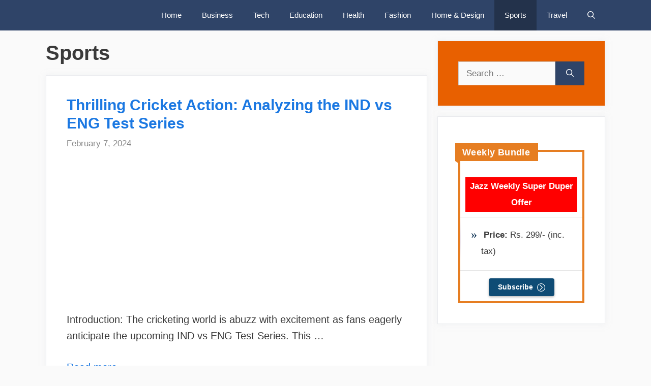

--- FILE ---
content_type: text/html; charset=UTF-8
request_url: https://packageslab.com/sports/
body_size: 13245
content:
<!DOCTYPE html><html lang="en-US"><head><meta charset="UTF-8"><link rel="preconnect" href="https://fonts.gstatic.com/" crossorigin /><meta name='robots' content='noindex, follow' /><meta name="viewport" content="width=device-width, initial-scale=1"><title>Sports</title><meta property="og:locale" content="en_US" /><meta property="og:type" content="article" /><meta property="og:title" content="Sports" /><meta property="og:url" content="https://packageslab.com/sports/" /><meta property="og:site_name" content="Packages Lab" /><meta name="twitter:card" content="summary_large_image" /> <script type="application/ld+json" class="yoast-schema-graph">{"@context":"https://schema.org","@graph":[{"@type":"CollectionPage","@id":"https://packageslab.com/sports/","url":"https://packageslab.com/sports/","name":"Sports","isPartOf":{"@id":"https://packageslab.com/#website"},"primaryImageOfPage":{"@id":"https://packageslab.com/sports/#primaryimage"},"image":{"@id":"https://packageslab.com/sports/#primaryimage"},"thumbnailUrl":"https://packageslab.com/wp-content/uploads/2024/02/image.png","inLanguage":"en-US"},{"@type":"ImageObject","inLanguage":"en-US","@id":"https://packageslab.com/sports/#primaryimage","url":"https://packageslab.com/wp-content/uploads/2024/02/image.png","contentUrl":"https://packageslab.com/wp-content/uploads/2024/02/image.png","width":549,"height":309},{"@type":"WebSite","@id":"https://packageslab.com/#website","url":"https://packageslab.com/","name":"Packages Lab","description":"This blog contains all types of news related to tech, health and fashion.","publisher":{"@id":"https://packageslab.com/#organization"},"potentialAction":[{"@type":"SearchAction","target":{"@type":"EntryPoint","urlTemplate":"https://packageslab.com/?s={search_term_string}"},"query-input":{"@type":"PropertyValueSpecification","valueRequired":true,"valueName":"search_term_string"}}],"inLanguage":"en-US"},{"@type":"Organization","@id":"https://packageslab.com/#organization","name":"Packages Lab","url":"https://packageslab.com/","logo":{"@type":"ImageObject","inLanguage":"en-US","@id":"https://packageslab.com/#/schema/logo/image/","url":"https://packageslab.com/wp-content/uploads/2020/11/cropped-PACKAGES-LAB-5.png","contentUrl":"https://packageslab.com/wp-content/uploads/2020/11/cropped-PACKAGES-LAB-5.png","width":270,"height":70,"caption":"Packages Lab"},"image":{"@id":"https://packageslab.com/#/schema/logo/image/"}}]}</script> <link rel='dns-prefetch' href='//maps.googleapis.com' /><link rel='dns-prefetch' href='//maps.gstatic.com' /><link rel='dns-prefetch' href='//fonts.googleapis.com' /><link rel='dns-prefetch' href='//fonts.gstatic.com' /><link rel='dns-prefetch' href='//ajax.googleapis.com' /><link rel='dns-prefetch' href='//apis.google.com' /><link rel='dns-prefetch' href='//google-analytics.com' /><link rel='dns-prefetch' href='//www.google-analytics.com' /><link rel='dns-prefetch' href='//ssl.google-analytics.com' /><link rel='dns-prefetch' href='//youtube.com' /><link rel='dns-prefetch' href='//api.pinterest.com' /><link rel='dns-prefetch' href='//cdnjs.cloudflare.com' /><link rel='dns-prefetch' href='//connect.facebook.net' /><link rel='dns-prefetch' href='//platform.twitter.com' /><link rel='dns-prefetch' href='//syndication.twitter.com' /><link rel='dns-prefetch' href='//platform.instagram.com' /><link rel='dns-prefetch' href='//disqus.com' /><link rel='dns-prefetch' href='//sitename.disqus.com' /><link rel='dns-prefetch' href='//s7.addthis.com' /><link rel='dns-prefetch' href='//platform.linkedin.com' /><link rel='dns-prefetch' href='//w.sharethis.com' /><link rel='dns-prefetch' href='//i0.wp.com' /><link rel='dns-prefetch' href='//i1.wp.com' /><link rel='dns-prefetch' href='//i2.wp.com' /><link rel='dns-prefetch' href='//stats.wp.com' /><link rel='dns-prefetch' href='//pixel.wp.com' /><link rel='dns-prefetch' href='//s.gravatar.com' /><link rel='dns-prefetch' href='//0.gravatar.com' /><link rel='dns-prefetch' href='//2.gravatar.com' /><link rel='dns-prefetch' href='//1.gravatar.com' /><link href='https://fonts.gstatic.com' crossorigin rel='preconnect' /><link href='https://fonts.googleapis.com' crossorigin rel='preconnect' /><link rel="alternate" type="application/rss+xml" title="Packages Lab &raquo; Feed" href="https://packageslab.com/feed/" /><link rel="alternate" type="application/rss+xml" title="Packages Lab &raquo; Comments Feed" href="https://packageslab.com/comments/feed/" /><link rel="alternate" type="application/rss+xml" title="Packages Lab &raquo; Sports Category Feed" href="https://packageslab.com/sports/feed/" /><style id="litespeed-ccss">ul{box-sizing:border-box}.entry-content{counter-reset:footnotes}:root{--wp--preset--font-size--normal:16px;--wp--preset--font-size--huge:42px}.screen-reader-text{border:0;clip-path:inset(50%);height:1px;margin:-1px;overflow:hidden;padding:0;position:absolute;width:1px;word-wrap:normal!important}:root{--wp--preset--aspect-ratio--square:1;--wp--preset--aspect-ratio--4-3:4/3;--wp--preset--aspect-ratio--3-4:3/4;--wp--preset--aspect-ratio--3-2:3/2;--wp--preset--aspect-ratio--2-3:2/3;--wp--preset--aspect-ratio--16-9:16/9;--wp--preset--aspect-ratio--9-16:9/16;--wp--preset--color--black:#000000;--wp--preset--color--cyan-bluish-gray:#abb8c3;--wp--preset--color--white:#ffffff;--wp--preset--color--pale-pink:#f78da7;--wp--preset--color--vivid-red:#cf2e2e;--wp--preset--color--luminous-vivid-orange:#ff6900;--wp--preset--color--luminous-vivid-amber:#fcb900;--wp--preset--color--light-green-cyan:#7bdcb5;--wp--preset--color--vivid-green-cyan:#00d084;--wp--preset--color--pale-cyan-blue:#8ed1fc;--wp--preset--color--vivid-cyan-blue:#0693e3;--wp--preset--color--vivid-purple:#9b51e0;--wp--preset--color--contrast:var(--contrast);--wp--preset--color--contrast-2:var(--contrast-2);--wp--preset--color--contrast-3:var(--contrast-3);--wp--preset--color--base:var(--base);--wp--preset--color--base-2:var(--base-2);--wp--preset--color--base-3:var(--base-3);--wp--preset--color--accent:var(--accent);--wp--preset--gradient--vivid-cyan-blue-to-vivid-purple:linear-gradient(135deg,rgba(6,147,227,1) 0%,rgb(155,81,224) 100%);--wp--preset--gradient--light-green-cyan-to-vivid-green-cyan:linear-gradient(135deg,rgb(122,220,180) 0%,rgb(0,208,130) 100%);--wp--preset--gradient--luminous-vivid-amber-to-luminous-vivid-orange:linear-gradient(135deg,rgba(252,185,0,1) 0%,rgba(255,105,0,1) 100%);--wp--preset--gradient--luminous-vivid-orange-to-vivid-red:linear-gradient(135deg,rgba(255,105,0,1) 0%,rgb(207,46,46) 100%);--wp--preset--gradient--very-light-gray-to-cyan-bluish-gray:linear-gradient(135deg,rgb(238,238,238) 0%,rgb(169,184,195) 100%);--wp--preset--gradient--cool-to-warm-spectrum:linear-gradient(135deg,rgb(74,234,220) 0%,rgb(151,120,209) 20%,rgb(207,42,186) 40%,rgb(238,44,130) 60%,rgb(251,105,98) 80%,rgb(254,248,76) 100%);--wp--preset--gradient--blush-light-purple:linear-gradient(135deg,rgb(255,206,236) 0%,rgb(152,150,240) 100%);--wp--preset--gradient--blush-bordeaux:linear-gradient(135deg,rgb(254,205,165) 0%,rgb(254,45,45) 50%,rgb(107,0,62) 100%);--wp--preset--gradient--luminous-dusk:linear-gradient(135deg,rgb(255,203,112) 0%,rgb(199,81,192) 50%,rgb(65,88,208) 100%);--wp--preset--gradient--pale-ocean:linear-gradient(135deg,rgb(255,245,203) 0%,rgb(182,227,212) 50%,rgb(51,167,181) 100%);--wp--preset--gradient--electric-grass:linear-gradient(135deg,rgb(202,248,128) 0%,rgb(113,206,126) 100%);--wp--preset--gradient--midnight:linear-gradient(135deg,rgb(2,3,129) 0%,rgb(40,116,252) 100%);--wp--preset--font-size--small:13px;--wp--preset--font-size--medium:20px;--wp--preset--font-size--large:36px;--wp--preset--font-size--x-large:42px;--wp--preset--spacing--20:0.44rem;--wp--preset--spacing--30:0.67rem;--wp--preset--spacing--40:1rem;--wp--preset--spacing--50:1.5rem;--wp--preset--spacing--60:2.25rem;--wp--preset--spacing--70:3.38rem;--wp--preset--spacing--80:5.06rem;--wp--preset--shadow--natural:6px 6px 9px rgba(0, 0, 0, 0.2);--wp--preset--shadow--deep:12px 12px 50px rgba(0, 0, 0, 0.4);--wp--preset--shadow--sharp:6px 6px 0px rgba(0, 0, 0, 0.2);--wp--preset--shadow--outlined:6px 6px 0px -3px rgba(255, 255, 255, 1), 6px 6px rgba(0, 0, 0, 1);--wp--preset--shadow--crisp:6px 6px 0px rgba(0, 0, 0, 1)}.footer-bar .widget-title{display:none}body,h1,h2,h3,html,li,p,ul{margin:0;padding:0;border:0}html{font-family:sans-serif;-webkit-text-size-adjust:100%;-ms-text-size-adjust:100%;-webkit-font-smoothing:antialiased;-moz-osx-font-smoothing:grayscale}main{display:block}html{box-sizing:border-box}*,::after,::before{box-sizing:inherit}button,input{font-family:inherit;font-size:100%;margin:0}[type=search]{-webkit-appearance:textfield;outline-offset:-2px}[type=search]::-webkit-search-decoration{-webkit-appearance:none}::-moz-focus-inner{border-style:none;padding:0}:-moz-focusring{outline:1px dotted ButtonText}body,button,input{font-family:-apple-system,system-ui,BlinkMacSystemFont,"Segoe UI",Helvetica,Arial,sans-serif,"Apple Color Emoji","Segoe UI Emoji","Segoe UI Symbol";font-weight:400;text-transform:none;font-size:17px;line-height:1.5}p{margin-bottom:1.5em}h1,h2,h3{font-family:inherit;font-size:100%;font-style:inherit;font-weight:inherit}h1{font-size:42px;margin-bottom:20px;line-height:1.2em;font-weight:400;text-transform:none}h2{font-size:35px;margin-bottom:20px;line-height:1.2em;font-weight:400;text-transform:none}h3{font-size:29px;margin-bottom:20px;line-height:1.2em;font-weight:400;text-transform:none}ul{margin:0 0 1.5em 3em}ul{list-style:disc}strong{font-weight:700}img{height:auto;max-width:100%}button{background:#55555e;color:#fff;border:1px solid #fff0;-webkit-appearance:button;padding:10px 20px}input[type=search]{border:1px solid;border-radius:0;padding:10px 15px;max-width:100%}a{text-decoration:none}.screen-reader-text{border:0;clip:rect(1px,1px,1px,1px);clip-path:inset(50%);height:1px;margin:-1px;overflow:hidden;padding:0;position:absolute!important;width:1px;word-wrap:normal!important}.main-navigation{z-index:100;padding:0;clear:both;display:block}.main-navigation a{display:block;text-decoration:none;font-weight:400;text-transform:none;font-size:15px}.main-navigation ul{list-style:none;margin:0;padding-left:0}.main-navigation .main-nav ul li a{padding-left:20px;padding-right:20px;line-height:60px}.inside-navigation{position:relative}.main-navigation .inside-navigation{display:flex;align-items:center;flex-wrap:wrap;justify-content:space-between}.main-navigation .main-nav>ul{display:flex;flex-wrap:wrap;align-items:center}.main-navigation li{position:relative}.main-navigation .menu-bar-items{display:flex;align-items:center;font-size:15px}.main-navigation .menu-bar-items a{color:inherit}.main-navigation .menu-bar-item{position:relative}.main-navigation .menu-bar-item.search-item{z-index:20}.main-navigation .menu-bar-item>a{padding-left:20px;padding-right:20px;line-height:60px}.nav-align-right .inside-navigation{justify-content:flex-end}.site-logo{display:inline-block;max-width:100%}.entry-content:not(:first-child){margin-top:2em}.entry-header,.site-content{word-wrap:break-word}.entry-title{margin-bottom:0}.entry-meta{font-size:85%;margin-top:.5em;line-height:1.5}.widget-area .widget{padding:40px}.sidebar .widget :last-child{margin-bottom:0}.widget-title{margin-bottom:30px;font-size:20px;line-height:1.5;font-weight:400;text-transform:none}.widget ul{margin:0}.widget .search-field{width:100%}.widget .search-form{display:flex}.widget .search-form button.search-submit{font-size:15px}.sidebar .widget:last-child{margin-bottom:0}.widget ul li{list-style-type:none;position:relative;margin-bottom:.5em}.site-content{display:flex}.grid-container{margin-left:auto;margin-right:auto;max-width:1200px}.sidebar .widget,.site-main>*{margin-bottom:20px}.separate-containers .inside-article{padding:40px}.separate-containers .site-main{margin:20px}.separate-containers.right-sidebar .site-main{margin-left:0}.separate-containers .inside-right-sidebar{margin-top:20px;margin-bottom:20px}.separate-containers .site-main>:last-child{margin-bottom:0}.gp-icon{display:inline-flex;align-self:center}.gp-icon svg{height:1em;width:1em;top:.125em;position:relative;fill:currentColor}.icon-menu-bars svg:nth-child(2),.icon-search svg:nth-child(2){display:none}.container.grid-container{width:auto}.menu-toggle{display:none}.menu-toggle{padding:0 20px;line-height:60px;margin:0;font-weight:400;text-transform:none;font-size:15px}.menu-toggle .mobile-menu{padding-left:3px}.menu-toggle .gp-icon+.mobile-menu{padding-left:9px}button.menu-toggle{background-color:#fff0;flex-grow:1;border:0;text-align:center}.has-menu-bar-items button.menu-toggle{flex-grow:0}@media (max-width:768px){.site-content{flex-direction:column}.container .site-content .content-area{width:auto}.is-right-sidebar.sidebar{width:auto;order:initial}#main{margin-left:0;margin-right:0}body:not(.no-sidebar) #main{margin-bottom:0}.entry-meta{font-size:inherit}}body{background-color:#fafafa;color:#3a3a3a}a{color:#1b78e2}.grid-container{max-width:1100px}.navigation-search{position:absolute;left:-99999px;visibility:hidden;z-index:20;width:100%;top:0;opacity:0}.navigation-search input[type="search"]{outline:0;border:0;vertical-align:bottom;line-height:1;opacity:.9;width:100%;z-index:20;border-radius:0;-webkit-appearance:none;height:60px}.navigation-search input::-ms-clear{display:none;width:0;height:0}.navigation-search input::-ms-reveal{display:none;width:0;height:0}.navigation-search input::-webkit-search-decoration,.navigation-search input::-webkit-search-cancel-button,.navigation-search input::-webkit-search-results-button,.navigation-search input::-webkit-search-results-decoration{display:none}:root{--contrast:#222222;--contrast-2:#575760;--contrast-3:#b2b2be;--base:#f0f0f0;--base-2:#f7f8f9;--base-3:#ffffff;--accent:#1e73be}body,button,input{font-family:"Open Sans",sans-serif}body{line-height:1.5}.widget-title{font-weight:600}.sidebar .widget{font-size:17px}button:not(.menu-toggle){font-size:15px}h1{font-weight:600;font-size:40px}h2{font-weight:600;font-size:30px}h3{font-size:20px}@media (max-width:768px){h1{font-size:30px}h2{font-size:25px}}.main-navigation{background-color:#2f4468}.main-navigation .main-nav ul li a,.main-navigation .menu-toggle,.main-navigation .menu-bar-items{color:#fff}.main-navigation .main-nav ul li[class*="current-menu-"]>a{color:#fff;background-color:rgb(10 10 10/.31)}.navigation-search input[type="search"]{color:#dee5ed;background-color:#2f4468}.separate-containers .inside-article{background-color:#fff}.entry-meta{color:#878787}.sidebar .widget{background-color:#fff}input[type="search"]{color:#666;background-color:#fafafa;border-color:#ccc}button{color:#fff;background-color:#2f4468}:root{--gp-search-modal-bg-color:var(--base-3);--gp-search-modal-text-color:var(--contrast);--gp-search-modal-overlay-bg-color:rgba(0,0,0,0.2)}@media (max-width:768px){.separate-containers .inside-article{padding:30px}}.is-right-sidebar{width:30%}.site-content .content-area{width:70%}@media (max-width:768px){.main-navigation .menu-toggle{display:block}.main-navigation ul,.main-navigation:not(.slideout-navigation):not(.toggled) .main-nav>ul{display:none}.nav-align-right .inside-navigation{justify-content:space-between}}.navigation-branding{display:flex;align-items:center;order:0;margin-right:10px}.navigation-branding img{position:relative;padding:10px 0;display:block}.main-navigation .menu-toggle{flex-grow:1;width:auto}.main-navigation.has-branding .menu-toggle{flex-grow:0;padding-right:20px;order:2}.nav-align-right .navigation-branding{margin-right:auto}.navigation-branding img{height:60px;width:auto}@media (max-width:1110px){#site-navigation .navigation-branding{margin-left:10px}}@media (max-width:768px){.navigation-branding{margin-right:auto;margin-left:10px}}.inside-article,.sidebar .widget{border:1px solid rgb(232 234 237);box-shadow:0 0 10px rgb(232 234 237/.5)}.sidebar .widget:first-child{background-color:#e86000;color:#fff}.sidebar .widget li{margin-bottom:15px}body{font-size:1.25rem;line-height:1.63em}:root{--cg-orange:#f39c12;--cg-carrot:#e67e22;--cg-red:#e74c3c;--cg-gray:#95a5a6;--cg-blue:#3498db;--cg-black:#2f3640;--cg-green:#27ae60;--cg-bluebell:#2b348e;--cg-bluedark:#1289A7;--cg-berry:#CA2C68;--cg-keppel:#AE7C5B;--cg-dupain:#148F77;--cg-darkorange:#F33B19;--cg-darknavy:#0f4c75;--cg-eggplant:#5a3d55;--cg-darkgreen:#438a5e;--cg-theme-color:#333}.cg-carrot{--cg-theme-color:var(--cg-carrot)}.cg-darknavy{--cg-theme-color:var(--cg-darknavy)}.cg-btn{font-weight:600;min-width:100px;text-align:center;color:#fff!important;box-shadow:0 2px 4px 0 rgb(0 0 0/.27);border-radius:4px;padding:9px 18px;font-size:14px;display:inline-block;vertical-align:middle;margin:0;text-decoration:none;background-color:var(--cg-theme-color);border:0;line-height:normal;position:relative}.cg-btn[data-extra=arrow]:after{content:"";background-image:url(data:image/svg+xml,%3Csvg\ height=\'90\'\ width=\'90\'\ xmlns=\'http://www.w3.org/2000/svg\'\ viewBox=\'0\ 0\ 90\ 90\'%3E%3Cpath\ fill=\'%23fff\'\ d=\'M45,0C20.2,0,0,20.2,0,45s20.2,45,45,45c24.8,0,45-20.2,45-45C90,20.2,69.8,0,45,0z\ M45,83.8C23.5,83.8,6.2,66.5,6.2,45\ S23.5,6.2,45,6.2c21.4,0,38.8,17.4,38.8,38.8C83.8,66.5,66.5,83.8,45,83.8z\'/%3E%3Cpath\ fill=\'%23fff\'\ d=\'M33,74c-0.9,0-1.8-0.4-2.5-1s-1-1.5-1-2.5c0-0.9,0.4-1.8,1-2.5l23-23l-23-23c-1.4-1.4-1.3-3.6,0.1-5c1.4-1.3,3.5-1.3,4.9,0\ l0,0L61,42.5c1.4,1.4,1.4,3.6,0,4.9L35.5,72.9C34.9,73.6,34,74,33,74z\'/%3E%3C/svg%3E);height:16px;width:16px;background-size:contain;display:inline-block;vertical-align:middle;margin-left:8px}.cg-box-layout-four .cg-our-top-pick{padding:9px 16px 8px 14px;font-weight:700;background-color:var(--cg-theme-color);font-size:18px;color:#fff;letter-spacing:.4px;display:inline-block;line-height:18px;position:absolute;top:-17px;left:-10px;z-index:9}.cg-box-layout-four .cg-our-top-pick:after{content:" ";display:block;position:absolute;left:-10px;bottom:-7px;border-color:#fff0 var(--cg-theme-color) #fff0 #fff0;border-style:inset solid inset inset;border-width:0 10px 7px}.cg-box-layout-four{position:relative;margin:25px auto 35px;border:4px solid var(--cg-theme-color);background-color:#fff;padding:40px 0 0 0;border-radius:0}.cg-box-layout-four .product-box-row{display:flex;align-items:flex-start;justify-content:space-between;flex-wrap:nowrap;padding:0 30px 0 45px}.cg-box-layout-four .product-box-row .product-box-content{flex-grow:1;box-sizing:border-box;padding-left:30px;margin-left:40px;position:relative}.cg-box-layout-four .product-box-row .product-box-content:before{content:"";position:absolute;top:0;bottom:0;left:0;width:1px;background:-moz-linear-gradient(top,#fff0 0,rgb(0 0 175/.07) 40%,rgb(0 0 177/.07) 60%,#fff0 100%);background:-webkit-linear-gradient(top,#fff0 0,rgb(0 0 175/.07) 40%,rgb(0 0 177/.07) 60%,#fff0 100%);background:linear-gradient(to bottom,#fff0 0,rgb(0 0 175/.07) 40%,rgb(0 0 177/.07) 60%,#fff0 100%)}.cg-box-layout-four .product-box-footer{padding:10px 0 5px;margin:20px 0 0;border-top:1px solid #e5e5e5;text-align:center}.cg-box-layout-four .product-box-footer .cg-btn{margin:5px}.cg-box-layout-four .product-box-row.product-full-view{padding:0;flex-direction:column}.cg-box-layout-four .product-box-row.product-full-view .product-box-content{width:100%;max-width:100%;flex:0 0 100%;margin:0;padding:18px 20px 0;border-top:1px solid #ddd;margin-top:0}.product-box-content .cg-text ul{margin:0 0 10px 0;padding:0;list-style:none}.product-box-content .cg-text ul li{display:block;padding:1px 0 1px 21px;margin:0;position:relative;color:inherit;text-align:left}.product-box-content .cg-text ul li:before{content:"";background-image:url(data:image/svg+xml,%3Csvg\ width=\'100\'\ height=\'100\'\ viewBox=\'0\ 0\ 100\ 100\'\ fill=\'none\'\ xmlns=\'http://www.w3.org/2000/svg\'%3E%3Cpolygon\ fill=\'%230d3153\'\ points=\'0,1.8\ 8.3,1.8\ 52.3,50.4\ 7.7,98.6\ 0,98.6\ 24.7,50.5\ \'/%3E%3Cpolygon\ fill=\'%230d3153\'\ points=\'47.7,1.8\ 56,1.8\ 100,50.4\ 55.4,98.6\ 47.7,98.6\ 72.5,50.5\ \'/%3E%3C/svg%3E);position:relative;left:-9px;width:10px;height:10px;background-size:100%;background-repeat:no-repeat;display:inline-block;vertical-align:middle;margin-left:-10px}@media screen and (max-width:767px){.cg-box-layout-four{padding:30px 0 0 0}.cg-box-layout-four .product-box-row{padding:0;flex-direction:column}.cg-box-layout-four .product-box-row .product-box-content{width:100%;max-width:100%;flex:0 0 100%;margin:0;padding:18px 20px 0;border-top:1px solid #ddd;margin-top:25px}.cg-box-layout-four .product-box-row .product-box-content:before{display:none}}@media screen and (max-width:660px){.cg-box-layout-four .cg-our-top-pick{padding:6px 12px 6px 12px;font-size:16px}.cg-box-layout-four .product-box-footer{padding:20px 0 15px}}@media screen and (max-width:480px){.cg-box-layout-four .product-box-row .product-box-content{padding:14px 16px 0}}</style><script type="litespeed/javascript">WebFontConfig={google:{families:["Open Sans:300,regular,italic,600,700&display=swap"]}};if(typeof WebFont==="object"&&typeof WebFont.load==="function"){WebFont.load(WebFontConfig)}</script><script data-optimized="1" type="litespeed/javascript" data-src="https://packageslab.com/wp-content/plugins/litespeed-cache/assets/js/webfontloader.min.js"></script><link rel="preload" data-asynced="1" data-optimized="2" as="style" onload="this.onload=null;this.rel='stylesheet'" href="https://packageslab.com/wp-content/litespeed/css/9dab4fc545932d1d22ab1b35567faec5.css?ver=a655f" /><script type="litespeed/javascript">!function(a){"use strict";var b=function(b,c,d){function e(a){return h.body?a():void setTimeout(function(){e(a)})}function f(){i.addEventListener&&i.removeEventListener("load",f),i.media=d||"all"}var g,h=a.document,i=h.createElement("link");if(c)g=c;else{var j=(h.body||h.getElementsByTagName("head")[0]).childNodes;g=j[j.length-1]}var k=h.styleSheets;i.rel="stylesheet",i.href=b,i.media="only x",e(function(){g.parentNode.insertBefore(i,c?g:g.nextSibling)});var l=function(a){for(var b=i.href,c=k.length;c--;)if(k[c].href===b)return a();setTimeout(function(){l(a)})};return i.addEventListener&&i.addEventListener("load",f),i.onloadcssdefined=l,l(f),i};"undefined"!=typeof exports?exports.loadCSS=b:a.loadCSS=b}("undefined"!=typeof global?global:this);!function(a){if(a.loadCSS){var b=loadCSS.relpreload={};if(b.support=function(){try{return a.document.createElement("link").relList.supports("preload")}catch(b){return!1}},b.poly=function(){for(var b=a.document.getElementsByTagName("link"),c=0;c<b.length;c++){var d=b[c];"preload"===d.rel&&"style"===d.getAttribute("as")&&(a.loadCSS(d.href,d,d.getAttribute("media")),d.rel=null)}},!b.support()){b.poly();var c=a.setInterval(b.poly,300);a.addEventListener&&a.addEventListener("load",function(){b.poly(),a.clearInterval(c)}),a.attachEvent&&a.attachEvent("onload",function(){a.clearInterval(c)})}}}(this);</script> <script src="https://packageslab.com/wp-includes/js/jquery/jquery.min.js" id="jquery-core-js"></script> <script data-optimized="1" type="litespeed/javascript" data-src="https://packageslab.com/wp-content/litespeed/js/128d7d9c0175211656e84e0e7c1ac35f.js?ver=ac35f" id="jquery-migrate-js"></script> <link rel="https://api.w.org/" href="https://packageslab.com/wp-json/" /><link rel="alternate" title="JSON" type="application/json" href="https://packageslab.com/wp-json/wp/v2/categories/31" /><link rel="EditURI" type="application/rsd+xml" title="RSD" href="https://packageslab.com/xmlrpc.php?rsd" /><meta name="generator" content="WordPress 6.9" /><meta name="google-site-verification" content="kby7LzGx9wB5q-Wpf076RM8dM4wRM-fAqBRYX9ae-Dk" />
<noscript><style>.lazyload[data-src]{display:none !important;}</style></noscript><link rel="icon" href="https://packageslab.com/wp-content/uploads/2020/11/cropped-Packages-Lab-icon-32x32.png" sizes="32x32" /><link rel="icon" href="https://packageslab.com/wp-content/uploads/2020/11/cropped-Packages-Lab-icon-192x192.png" sizes="192x192" /><link rel="apple-touch-icon" href="https://packageslab.com/wp-content/uploads/2020/11/cropped-Packages-Lab-icon-180x180.png" /><meta name="msapplication-TileImage" content="https://packageslab.com/wp-content/uploads/2020/11/cropped-Packages-Lab-icon-270x270.png" /></head><body class="archive category category-sports category-31 wp-custom-logo wp-embed-responsive wp-theme-generatepress post-image-below-header post-image-aligned-left sticky-menu-no-transition sticky-enabled both-sticky-menu right-sidebar nav-below-header separate-containers nav-search-enabled header-aligned-left dropdown-hover" itemtype="https://schema.org/Blog" itemscope>
<a class="screen-reader-text skip-link" href="#content" title="Skip to content">Skip to content</a><nav class="auto-hide-sticky has-branding main-navigation nav-align-right has-menu-bar-items sub-menu-right" id="site-navigation" aria-label="Primary"  itemtype="https://schema.org/SiteNavigationElement" itemscope><div class="inside-navigation grid-container"><div class="navigation-branding"><div class="site-logo">
<a href="https://packageslab.com/" title="Packages Lab" rel="home">
<img  class="header-image is-logo-image lazyload" alt="Packages Lab" src="[data-uri]" title="Packages Lab" data-src="https://packageslab.com/wp-content/uploads/2020/11/cropped-PACKAGES-LAB-5.png.webp" decoding="async" data-eio-rwidth="270" data-eio-rheight="70" /><noscript><img  class="header-image is-logo-image" alt="Packages Lab" src="https://packageslab.com/wp-content/uploads/2020/11/cropped-PACKAGES-LAB-5.png.webp" title="Packages Lab" data-eio="l" /></noscript>
</a></div></div><form method="get" class="search-form navigation-search" action="https://packageslab.com/">
<input type="search" class="search-field" value="" name="s" title="Search" /></form>				<button class="menu-toggle" aria-controls="primary-menu" aria-expanded="false">
<span class="gp-icon icon-menu-bars"><svg viewBox="0 0 512 512" aria-hidden="true" xmlns="http://www.w3.org/2000/svg" width="1em" height="1em"><path d="M0 96c0-13.255 10.745-24 24-24h464c13.255 0 24 10.745 24 24s-10.745 24-24 24H24c-13.255 0-24-10.745-24-24zm0 160c0-13.255 10.745-24 24-24h464c13.255 0 24 10.745 24 24s-10.745 24-24 24H24c-13.255 0-24-10.745-24-24zm0 160c0-13.255 10.745-24 24-24h464c13.255 0 24 10.745 24 24s-10.745 24-24 24H24c-13.255 0-24-10.745-24-24z" /></svg><svg viewBox="0 0 512 512" aria-hidden="true" xmlns="http://www.w3.org/2000/svg" width="1em" height="1em"><path d="M71.029 71.029c9.373-9.372 24.569-9.372 33.942 0L256 222.059l151.029-151.03c9.373-9.372 24.569-9.372 33.942 0 9.372 9.373 9.372 24.569 0 33.942L289.941 256l151.03 151.029c9.372 9.373 9.372 24.569 0 33.942-9.373 9.372-24.569 9.372-33.942 0L256 289.941l-151.029 151.03c-9.373 9.372-24.569 9.372-33.942 0-9.372-9.373-9.372-24.569 0-33.942L222.059 256 71.029 104.971c-9.372-9.373-9.372-24.569 0-33.942z" /></svg></span><span class="mobile-menu">Menu</span>				</button><div id="primary-menu" class="main-nav"><ul id="menu-home" class=" menu sf-menu"><li id="menu-item-66" class="menu-item menu-item-type-custom menu-item-object-custom menu-item-home menu-item-66"><a href="https://packageslab.com/">Home</a></li><li id="menu-item-1649" class="menu-item menu-item-type-taxonomy menu-item-object-category menu-item-1649"><a href="https://packageslab.com/business/">Business</a></li><li id="menu-item-329" class="menu-item menu-item-type-taxonomy menu-item-object-category menu-item-329"><a href="https://packageslab.com/tech/">Tech</a></li><li id="menu-item-1650" class="menu-item menu-item-type-taxonomy menu-item-object-category menu-item-1650"><a href="https://packageslab.com/education/">Education</a></li><li id="menu-item-1652" class="menu-item menu-item-type-taxonomy menu-item-object-category menu-item-1652"><a href="https://packageslab.com/health/">Health</a></li><li id="menu-item-1651" class="menu-item menu-item-type-taxonomy menu-item-object-category menu-item-1651"><a href="https://packageslab.com/fashion/">Fashion</a></li><li id="menu-item-1653" class="menu-item menu-item-type-taxonomy menu-item-object-category menu-item-1653"><a href="https://packageslab.com/home-design/">Home &amp; Design</a></li><li id="menu-item-1654" class="menu-item menu-item-type-taxonomy menu-item-object-category current-menu-item menu-item-1654"><a href="https://packageslab.com/sports/" aria-current="page">Sports</a></li><li id="menu-item-1655" class="menu-item menu-item-type-taxonomy menu-item-object-category menu-item-1655"><a href="https://packageslab.com/travel/">Travel</a></li></ul></div><div class="menu-bar-items"><span class="menu-bar-item search-item"><a aria-label="Open Search Bar" href="#"><span class="gp-icon icon-search"><svg viewBox="0 0 512 512" aria-hidden="true" xmlns="http://www.w3.org/2000/svg" width="1em" height="1em"><path fill-rule="evenodd" clip-rule="evenodd" d="M208 48c-88.366 0-160 71.634-160 160s71.634 160 160 160 160-71.634 160-160S296.366 48 208 48zM0 208C0 93.125 93.125 0 208 0s208 93.125 208 208c0 48.741-16.765 93.566-44.843 129.024l133.826 134.018c9.366 9.379 9.355 24.575-.025 33.941-9.379 9.366-24.575 9.355-33.941-.025L337.238 370.987C301.747 399.167 256.839 416 208 416 93.125 416 0 322.875 0 208z" /></svg><svg viewBox="0 0 512 512" aria-hidden="true" xmlns="http://www.w3.org/2000/svg" width="1em" height="1em"><path d="M71.029 71.029c9.373-9.372 24.569-9.372 33.942 0L256 222.059l151.029-151.03c9.373-9.372 24.569-9.372 33.942 0 9.372 9.373 9.372 24.569 0 33.942L289.941 256l151.03 151.029c9.372 9.373 9.372 24.569 0 33.942-9.373 9.372-24.569 9.372-33.942 0L256 289.941l-151.029 151.03c-9.373 9.372-24.569 9.372-33.942 0-9.372-9.373-9.372-24.569 0-33.942L222.059 256 71.029 104.971c-9.372-9.373-9.372-24.569 0-33.942z" /></svg></span></a></span></div></div></nav><div class="site grid-container container hfeed" id="page"><div class="site-content" id="content"><div class="content-area" id="primary"><main class="site-main" id="main"><header class="page-header" aria-label="Page"><h1 class="page-title">
Sports</h1></header><article id="post-8962" class="post-8962 post type-post status-publish format-standard has-post-thumbnail hentry category-sports resize-featured-image" itemtype="https://schema.org/CreativeWork" itemscope><div class="inside-article"><header class="entry-header"><h2 class="entry-title" itemprop="headline"><a href="https://packageslab.com/analyzing-the-ind-vs-eng-test-series/" rel="bookmark">Thrilling Cricket Action: Analyzing the IND vs ENG Test Series</a></h2><div class="entry-meta">
<span class="posted-on"><time class="entry-date published" datetime="2024-02-07T18:26:57+05:00" itemprop="datePublished">February 7, 2024</time></span></div></header><div class="post-image">
<a href="https://packageslab.com/analyzing-the-ind-vs-eng-test-series/">
<img width="549" height="309" src="[data-uri]" class="attachment-medium_large size-medium_large wp-post-image lazyload" alt="" itemprop="image" decoding="async" fetchpriority="high"   data-src="https://packageslab.com/wp-content/uploads/2024/02/image.png.webp" data-srcset="https://packageslab.com/wp-content/uploads/2024/02/image.png.webp 549w, https://packageslab.com/wp-content/uploads/2024/02/image-300x169.png.webp 300w" data-sizes="auto" data-eio-rwidth="549" data-eio-rheight="309" /><noscript><img width="549" height="309" src="https://packageslab.com/wp-content/uploads/2024/02/image.png.webp" class="attachment-medium_large size-medium_large wp-post-image" alt="" itemprop="image" decoding="async" fetchpriority="high" srcset="https://packageslab.com/wp-content/uploads/2024/02/image.png.webp 549w, https://packageslab.com/wp-content/uploads/2024/02/image-300x169.png.webp 300w" sizes="(max-width: 549px) 100vw, 549px" data-eio="l" /></noscript>
</a></div><div class="entry-summary" itemprop="text"><p>Introduction: The cricketing world is abuzz with excitement as fans eagerly anticipate the upcoming IND vs ENG Test Series. This &#8230;</p><p class="read-more-container"><a title="Thrilling Cricket Action: Analyzing the IND vs ENG Test Series" class="read-more button" href="https://packageslab.com/analyzing-the-ind-vs-eng-test-series/#more-8962">Read more<span class="screen-reader-text">Thrilling Cricket Action: Analyzing the IND vs ENG Test Series</span></a></p></div></div></article><article id="post-8296" class="post-8296 post type-post status-publish format-standard hentry category-sports" itemtype="https://schema.org/CreativeWork" itemscope><div class="inside-article"><header class="entry-header"><h2 class="entry-title" itemprop="headline"><a href="https://packageslab.com/making-the-right-choices-choosing-the-right-sports-apparel-and-equipment/" rel="bookmark">Making the Right Choices: Choosing the Right Sports Apparel and Equipment</a></h2><div class="entry-meta">
<span class="posted-on"><time class="entry-date published" datetime="2023-08-04T10:49:27+05:00" itemprop="datePublished">August 4, 2023</time></span></div></header><div class="entry-summary" itemprop="text"><p>When it comes to taking part in sports, having the right apparel and equipment is key to getting the most &#8230;</p><p class="read-more-container"><a title="Making the Right Choices: Choosing the Right Sports Apparel and Equipment" class="read-more button" href="https://packageslab.com/making-the-right-choices-choosing-the-right-sports-apparel-and-equipment/#more-8296">Read more<span class="screen-reader-text">Making the Right Choices: Choosing the Right Sports Apparel and Equipment</span></a></p></div></div></article><article id="post-8106" class="post-8106 post type-post status-publish format-standard has-post-thumbnail hentry category-sports resize-featured-image" itemtype="https://schema.org/CreativeWork" itemscope><div class="inside-article"><header class="entry-header"><h2 class="entry-title" itemprop="headline"><a href="https://packageslab.com/clamor-for-free-slots-among-online-casino-gamblers/" rel="bookmark">Clamor For Free Slots Among Online Casino Gamblers</a></h2><div class="entry-meta">
<span class="posted-on"><time class="entry-date published" datetime="2023-07-16T00:19:08+05:00" itemprop="datePublished">July 16, 2023</time></span></div></header><div class="post-image">
<a href="https://packageslab.com/clamor-for-free-slots-among-online-casino-gamblers/">
<img width="424" height="298" src="[data-uri]" class="attachment-medium_large size-medium_large wp-post-image lazyload" alt="Clamor For Free Slots Among Online Casino Gamblers" itemprop="image" decoding="async"   data-src="https://packageslab.com/wp-content/uploads/2023/07/Clamor-For-Free-Slots-Among-Online-Casino-Gamblers.jpg.webp" data-srcset="https://packageslab.com/wp-content/uploads/2023/07/Clamor-For-Free-Slots-Among-Online-Casino-Gamblers.jpg.webp 424w, https://packageslab.com/wp-content/uploads/2023/07/Clamor-For-Free-Slots-Among-Online-Casino-Gamblers-300x211.jpg.webp 300w" data-sizes="auto" data-eio-rwidth="424" data-eio-rheight="298" /><noscript><img width="424" height="298" src="https://packageslab.com/wp-content/uploads/2023/07/Clamor-For-Free-Slots-Among-Online-Casino-Gamblers.jpg.webp" class="attachment-medium_large size-medium_large wp-post-image" alt="Clamor For Free Slots Among Online Casino Gamblers" itemprop="image" decoding="async" srcset="https://packageslab.com/wp-content/uploads/2023/07/Clamor-For-Free-Slots-Among-Online-Casino-Gamblers.jpg.webp 424w, https://packageslab.com/wp-content/uploads/2023/07/Clamor-For-Free-Slots-Among-Online-Casino-Gamblers-300x211.jpg.webp 300w" sizes="(max-width: 424px) 100vw, 424px" data-eio="l" /></noscript>
</a></div><div class="entry-summary" itemprop="text"><p>Nothing defines playing online slots on web-based gambling sites better than using the words fun and highly entertaining. Many casino &#8230;</p><p class="read-more-container"><a title="Clamor For Free Slots Among Online Casino Gamblers" class="read-more button" href="https://packageslab.com/clamor-for-free-slots-among-online-casino-gamblers/#more-8106">Read more<span class="screen-reader-text">Clamor For Free Slots Among Online Casino Gamblers</span></a></p></div></div></article><article id="post-8103" class="post-8103 post type-post status-publish format-standard has-post-thumbnail hentry category-sports resize-featured-image" itemtype="https://schema.org/CreativeWork" itemscope><div class="inside-article"><header class="entry-header"><h2 class="entry-title" itemprop="headline"><a href="https://packageslab.com/maximize-your-wins-with-foreign-slot-servers-myanmar-thailand-malaysia-and-cambodia/" rel="bookmark">Maximize Your Wins with Foreign Slot Servers: Myanmar, Thailand, Malaysia, and Cambodia</a></h2><div class="entry-meta">
<span class="posted-on"><time class="entry-date published" datetime="2023-07-16T00:12:46+05:00" itemprop="datePublished">July 16, 2023</time></span></div></header><div class="post-image">
<a href="https://packageslab.com/maximize-your-wins-with-foreign-slot-servers-myanmar-thailand-malaysia-and-cambodia/">
<img width="550" height="367" src="[data-uri]" class="attachment-medium_large size-medium_large wp-post-image lazyload" alt="Maximize Your Wins with Foreign Slot Servers" itemprop="image" decoding="async"   data-src="https://packageslab.com/wp-content/uploads/2023/07/Maximize-Your-Wins-with-Foreign-Slot-Servers.jpeg.webp" data-srcset="https://packageslab.com/wp-content/uploads/2023/07/Maximize-Your-Wins-with-Foreign-Slot-Servers.jpeg.webp 550w, https://packageslab.com/wp-content/uploads/2023/07/Maximize-Your-Wins-with-Foreign-Slot-Servers-300x200.jpeg.webp 300w" data-sizes="auto" data-eio-rwidth="550" data-eio-rheight="367" /><noscript><img width="550" height="367" src="https://packageslab.com/wp-content/uploads/2023/07/Maximize-Your-Wins-with-Foreign-Slot-Servers.jpeg.webp" class="attachment-medium_large size-medium_large wp-post-image" alt="Maximize Your Wins with Foreign Slot Servers" itemprop="image" decoding="async" srcset="https://packageslab.com/wp-content/uploads/2023/07/Maximize-Your-Wins-with-Foreign-Slot-Servers.jpeg.webp 550w, https://packageslab.com/wp-content/uploads/2023/07/Maximize-Your-Wins-with-Foreign-Slot-Servers-300x200.jpeg.webp 300w" sizes="(max-width: 550px) 100vw, 550px" data-eio="l" /></noscript>
</a></div><div class="entry-summary" itemprop="text"><p>In the world of online gambling, slot machines have become one of the most popular choices among players. Exploring the &#8230;</p><p class="read-more-container"><a title="Maximize Your Wins with Foreign Slot Servers: Myanmar, Thailand, Malaysia, and Cambodia" class="read-more button" href="https://packageslab.com/maximize-your-wins-with-foreign-slot-servers-myanmar-thailand-malaysia-and-cambodia/#more-8103">Read more<span class="screen-reader-text">Maximize Your Wins with Foreign Slot Servers: Myanmar, Thailand, Malaysia, and Cambodia</span></a></p></div></div></article><article id="post-8090" class="post-8090 post type-post status-publish format-standard has-post-thumbnail hentry category-sports resize-featured-image" itemtype="https://schema.org/CreativeWork" itemscope><div class="inside-article"><header class="entry-header"><h2 class="entry-title" itemprop="headline"><a href="https://packageslab.com/unlocking-the-secrets-of-sbobet-a-comprehensive-guide-on-sbobet-football-betting/" rel="bookmark">Unlocking the Secrets of SBOBET: A Comprehensive Guide On SBOBET Football Betting</a></h2><div class="entry-meta">
<span class="posted-on"><time class="entry-date published" datetime="2023-07-14T02:17:31+05:00" itemprop="datePublished">July 14, 2023</time></span></div></header><div class="post-image">
<a href="https://packageslab.com/unlocking-the-secrets-of-sbobet-a-comprehensive-guide-on-sbobet-football-betting/">
<img width="768" height="370" src="[data-uri]" class="attachment-medium_large size-medium_large wp-post-image lazyload" alt="Unlocking the Secrets of SBOBET" itemprop="image" decoding="async"   data-src="https://packageslab.com/wp-content/uploads/2023/07/Unlocking-the-Secrets-of-SBOBET-768x370.jpg.webp" data-srcset="https://packageslab.com/wp-content/uploads/2023/07/Unlocking-the-Secrets-of-SBOBET-768x370.jpg.webp 768w, https://packageslab.com/wp-content/uploads/2023/07/Unlocking-the-Secrets-of-SBOBET-300x145.jpg.webp 300w, https://packageslab.com/wp-content/uploads/2023/07/Unlocking-the-Secrets-of-SBOBET.jpg.webp 982w" data-sizes="auto" data-eio-rwidth="768" data-eio-rheight="370" /><noscript><img width="768" height="370" src="https://packageslab.com/wp-content/uploads/2023/07/Unlocking-the-Secrets-of-SBOBET-768x370.jpg.webp" class="attachment-medium_large size-medium_large wp-post-image" alt="Unlocking the Secrets of SBOBET" itemprop="image" decoding="async" srcset="https://packageslab.com/wp-content/uploads/2023/07/Unlocking-the-Secrets-of-SBOBET-768x370.jpg.webp 768w, https://packageslab.com/wp-content/uploads/2023/07/Unlocking-the-Secrets-of-SBOBET-300x145.jpg.webp 300w, https://packageslab.com/wp-content/uploads/2023/07/Unlocking-the-Secrets-of-SBOBET.jpg.webp 982w" sizes="(max-width: 768px) 100vw, 768px" data-eio="l" /></noscript>
</a></div><div class="entry-summary" itemprop="text"><p>In the world of online sports betting, SBOBET has emerged as a leading platform that offers a wide range of &#8230;</p><p class="read-more-container"><a title="Unlocking the Secrets of SBOBET: A Comprehensive Guide On SBOBET Football Betting" class="read-more button" href="https://packageslab.com/unlocking-the-secrets-of-sbobet-a-comprehensive-guide-on-sbobet-football-betting/#more-8090">Read more<span class="screen-reader-text">Unlocking the Secrets of SBOBET: A Comprehensive Guide On SBOBET Football Betting</span></a></p></div></div></article><nav id="nav-below" class="paging-navigation" aria-label="Archive Page"><div class="nav-previous">
<span class="gp-icon icon-arrow"><svg viewBox="0 0 330 512" aria-hidden="true" xmlns="http://www.w3.org/2000/svg" width="1em" height="1em"><path d="M305.913 197.085c0 2.266-1.133 4.815-2.833 6.514L171.087 335.593c-1.7 1.7-4.249 2.832-6.515 2.832s-4.815-1.133-6.515-2.832L26.064 203.599c-1.7-1.7-2.832-4.248-2.832-6.514s1.132-4.816 2.832-6.515l14.162-14.163c1.7-1.699 3.966-2.832 6.515-2.832 2.266 0 4.815 1.133 6.515 2.832l111.316 111.317 111.316-111.317c1.7-1.699 4.249-2.832 6.515-2.832s4.815 1.133 6.515 2.832l14.162 14.163c1.7 1.7 2.833 4.249 2.833 6.515z" /></svg></span>						<span class="prev" title="Previous"><a href="https://packageslab.com/sports/page/2/" >Older posts</a></span></div><div class="nav-links"><span aria-current="page" class="page-numbers current"><span class="screen-reader-text">Page</span>1</span>
<a class="page-numbers" href="https://packageslab.com/sports/page/2/"><span class="screen-reader-text">Page</span>2</a>
<span class="page-numbers dots">&hellip;</span>
<a class="page-numbers" href="https://packageslab.com/sports/page/14/"><span class="screen-reader-text">Page</span>14</a>
<a class="next page-numbers" href="https://packageslab.com/sports/page/2/">Next <span aria-hidden="true">&rarr;</span></a></div></nav></main></div><div class="widget-area sidebar is-right-sidebar" id="right-sidebar"><div class="inside-right-sidebar"><aside id="search-2" class="widget inner-padding widget_search"><form method="get" class="search-form" action="https://packageslab.com/">
<label>
<span class="screen-reader-text">Search for:</span>
<input type="search" class="search-field" placeholder="Search &hellip;" value="" name="s" title="Search for:">
</label>
<button class="search-submit" aria-label="Search"><span class="gp-icon icon-search"><svg viewBox="0 0 512 512" aria-hidden="true" xmlns="http://www.w3.org/2000/svg" width="1em" height="1em"><path fill-rule="evenodd" clip-rule="evenodd" d="M208 48c-88.366 0-160 71.634-160 160s71.634 160 160 160 160-71.634 160-160S296.366 48 208 48zM0 208C0 93.125 93.125 0 208 0s208 93.125 208 208c0 48.741-16.765 93.566-44.843 129.024l133.826 134.018c9.366 9.379 9.355 24.575-.025 33.941-9.379 9.366-24.575 9.355-33.941-.025L337.238 370.987C301.747 399.167 256.839 416 208 416 93.125 416 0 322.875 0 208z" /></svg></span></button></form></aside><aside id="custom_html-8" class="widget_text widget inner-padding widget_custom_html"><div class="textwidget custom-html-widget"><div class="cg-box-layout-four  cg-carrot"><div class="cg-our-top-pick">Weekly Bundle</div><div class="product-box-row product-full-view"><div class="cg-tag"><p style="text-align: center; background:red; color:white; padding: 2px; margin:10px;"> <strong> Jazz Weekly Super Duper Offer </strong></p></div><div class="product-box-content"><div class="cg-text"><ul><li><strong> Price: </strong> Rs. 299/- (inc. tax)</li></ul></div></div></div><div class="product-box-footer"><a href="https://packageslab.com/how-to-subscribe-jazz-weekly-super-duper-offer/" class="cg-one-button cg-btn cg-darknavy cg-aff-link" data-style="default" data-extra="arrow" target="_blank">Subscribe</a></div></div></div></aside></div></div></div></div><div class="site-footer footer-bar-active footer-bar-align-right"><footer class="site-info" aria-label="Site"  itemtype="https://schema.org/WPFooter" itemscope><div class="inside-site-info grid-container"><div class="footer-bar"><aside id="nav_menu-2" class="widget inner-padding widget_nav_menu"><h2 class="widget-title">Menu</h2><div class="menu-footer-container"><ul id="menu-footer" class="menu"><li id="menu-item-523" class="menu-item menu-item-type-custom menu-item-object-custom menu-item-home menu-item-523"><a href="https://packageslab.com/">Home</a></li><li id="menu-item-529" class="menu-item menu-item-type-post_type menu-item-object-page menu-item-privacy-policy menu-item-529"><a rel="privacy-policy" href="https://packageslab.com/privacy-policy/">Privacy Policy</a></li><li id="menu-item-524" class="menu-item menu-item-type-post_type menu-item-object-page menu-item-524"><a href="https://packageslab.com/contact-us/">Contact Us</a></li><li id="menu-item-534" class="menu-item menu-item-type-post_type menu-item-object-page menu-item-534"><a href="https://packageslab.com/about-us/">About Us</a></li></ul></div></aside></div><div class="copyright-bar"></div></div></footer></div> <script type="speculationrules">{"prefetch":[{"source":"document","where":{"and":[{"href_matches":"/*"},{"not":{"href_matches":["/wp-*.php","/wp-admin/*","/wp-content/uploads/*","/wp-content/*","/wp-content/plugins/*","/wp-content/themes/generatepress/*","/*\\?(.+)"]}},{"not":{"selector_matches":"a[rel~=\"nofollow\"]"}},{"not":{"selector_matches":".no-prefetch, .no-prefetch a"}}]},"eagerness":"conservative"}]}</script> <script id="generate-a11y" type="litespeed/javascript">!function(){"use strict";if("querySelector"in document&&"addEventListener"in window){var e=document.body;e.addEventListener("pointerdown",(function(){e.classList.add("using-mouse")}),{passive:!0}),e.addEventListener("keydown",(function(){e.classList.remove("using-mouse")}),{passive:!0})}}()</script> <script data-optimized="1" type="litespeed/javascript" data-src="https://packageslab.com/wp-content/litespeed/js/5ea47ed4191e9395073fcdee5ecf2d13.js?ver=f2d13" id="generate-sticky-js"></script> <script id="eio-lazy-load-js-before" type="litespeed/javascript">var eio_lazy_vars={"exactdn_domain":"","skip_autoscale":0,"bg_min_dpr":1.1,"threshold":0,"use_dpr":1}</script> <script data-optimized="1" type="litespeed/javascript" data-src="https://packageslab.com/wp-content/litespeed/js/c18f3a9318435c598ee60f43e6109164.js?ver=09164" id="eio-lazy-load-js" data-wp-strategy="async"></script> <script id="generate-menu-js-before" type="litespeed/javascript">var generatepressMenu={"toggleOpenedSubMenus":!0,"openSubMenuLabel":"Open Sub-Menu","closeSubMenuLabel":"Close Sub-Menu"}</script> <script data-optimized="1" type="litespeed/javascript" data-src="https://packageslab.com/wp-content/litespeed/js/e9ff08640db915686af45682a3de39f1.js?ver=e39f1" id="generate-menu-js"></script> <script id="generate-navigation-search-js-before" type="litespeed/javascript">var generatepressNavSearch={"open":"Open Search Bar","close":"Close Search Bar"}</script> <script data-optimized="1" type="litespeed/javascript" data-src="https://packageslab.com/wp-content/litespeed/js/1b03fe0048870433ac06f168027fb1df.js?ver=fb1df" id="generate-navigation-search-js"></script> <script>window.litespeed_ui_events=window.litespeed_ui_events||["mouseover","click","keydown","wheel","touchmove","touchstart"];var urlCreator=window.URL||window.webkitURL;function litespeed_load_delayed_js_force(){console.log("[LiteSpeed] Start Load JS Delayed"),litespeed_ui_events.forEach(e=>{window.removeEventListener(e,litespeed_load_delayed_js_force,{passive:!0})}),document.querySelectorAll("iframe[data-litespeed-src]").forEach(e=>{e.setAttribute("src",e.getAttribute("data-litespeed-src"))}),"loading"==document.readyState?window.addEventListener("DOMContentLoaded",litespeed_load_delayed_js):litespeed_load_delayed_js()}litespeed_ui_events.forEach(e=>{window.addEventListener(e,litespeed_load_delayed_js_force,{passive:!0})});async function litespeed_load_delayed_js(){let t=[];for(var d in document.querySelectorAll('script[type="litespeed/javascript"]').forEach(e=>{t.push(e)}),t)await new Promise(e=>litespeed_load_one(t[d],e));document.dispatchEvent(new Event("DOMContentLiteSpeedLoaded")),window.dispatchEvent(new Event("DOMContentLiteSpeedLoaded"))}function litespeed_load_one(t,e){console.log("[LiteSpeed] Load ",t);var d=document.createElement("script");d.addEventListener("load",e),d.addEventListener("error",e),t.getAttributeNames().forEach(e=>{"type"!=e&&d.setAttribute("data-src"==e?"src":e,t.getAttribute(e))});let a=!(d.type="text/javascript");!d.src&&t.textContent&&(d.src=litespeed_inline2src(t.textContent),a=!0),t.after(d),t.remove(),a&&e()}function litespeed_inline2src(t){try{var d=urlCreator.createObjectURL(new Blob([t.replace(/^(?:<!--)?(.*?)(?:-->)?$/gm,"$1")],{type:"text/javascript"}))}catch(e){d="data:text/javascript;base64,"+btoa(t.replace(/^(?:<!--)?(.*?)(?:-->)?$/gm,"$1"))}return d}</script></body></html>
<!-- Page optimized by LiteSpeed Cache @2026-01-22 15:17:52 -->

<!-- Page cached by LiteSpeed Cache 7.7 on 2026-01-22 15:17:52 -->
<!-- QUIC.cloud CCSS loaded ✅ /ccss/ef62a5a36a03dee34ef2d6a2a151d28c.css -->